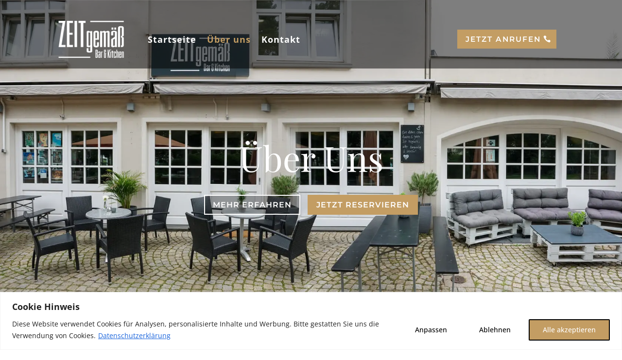

--- FILE ---
content_type: text/css; charset=utf-8
request_url: https://zeitgemaess-gt.de/wp-content/cache/min/1/wp-content/themes/zeitgemaess-childtheme/style.css?ver=1735843538
body_size: 1152
content:
#main-content .container:before{background:none}#sidebar{display:none}@media (min-width:981px){#left-area{width:100%;padding:23px 0 0px!important;float:none!important}}@media only screen and (min-width:981px){.speisekarte_right .et_pb_column,.speisekarte_left .et_pb_column{width:50%;margin-right:0}}@media only screen and (max-width:980px){.speisekarte_right{display:flex;flex-direction:column-reverse}}@media only screen and (min-width:981px) and (max-width:1200px){.speisekarte_left .et_pb_module.et_pb_text,.speisekarte_right .et_pb_module.et_pb_text{margin-left:0em;margin-right:2em}}@media only screen and (min-width:768px) and (max-width:980px){.et_pb_text ol,.et_pb_text ul{line-height:1.2em}.speisekarte_left .et_pb_module.et_pb_text,.speisekarte_right .et_pb_module.et_pb_text{margin-left:4em;margin-right:4em}}@media only screen and (max-width:767px){.et_pb_text ol,.et_pb_text ul{line-height:1em;padding:0}.speisekarte_left .et_pb_module.et_pb_text,.speisekarte_right .et_pb_module.et_pb_text{margin-left:2em;margin-right:2em}.speisekarte_right .et_pb_module.et_pb_text:last-child,.speisekarte_left .et_pb_module:last-child{margin-bottom:0em!important}.speisekarte_right .et_pb_module.et_pb_text:first-child,.speisekarte_left .et_pb_module:first-child{margin-top:0em!important}.speisekarte_right .et_pb_column,.speisekarte_left .et_pb_column{margin-bottom:0}.et_pb_sticky .et_pb_menu_0_tb_header .et_pb_menu_inner_container>.et_pb_menu__logo-wrap,.et_pb_sticky .et_pb_menu_0_tb_header .et_pb_menu__logo-slot{max-width:20%!important}}@media only screen and (max-width:470px){.et_pb_fullwidth_header .et_pb_fullwidth_header_container.center .header-content{width:100%}}@media only screen and (max-width:600px){.et_pb_sticky .et_pb_menu_0_tb_header .et_pb_menu_inner_container>.et_pb_menu__logo-wrap,.et_pb_sticky .et_pb_menu_0_tb_header .et_pb_menu__logo-slot{max-width:30%!important}}.speisekarte_right .et_pb_module:last-child,.speisekarte_left .et_pb_module:last-child{margin-bottom:2em!important}.speisekarte_right .et_pb_module:first-child,.speisekarte_left .et_pb_module:first-child{margin-top:2em!important}.speisekarte_left .et_pb_text,.speisekarte_right .et_pb_text{margin-left:3em;margin-right:3em}.fdm-section-header h3{font-weight:700}.fdm-item-price{font-weight:700}.fdm-item-panel .fdm-item-title{font-size:18px}.fdm-section-header{border-bottom:2px solid #ffffff!important}.fdm-the-menu>ul>li>ul>li{border-bottom:1px dashed #fff}.fdm-the-menu>ul>li>ul>li:last-child{border-bottom:none}@font-face{font-display:swap;font-family:'Open Sans';font-style:normal;font-weight:400;src:local(''),url(../../../../../../themes/zeitgemaess-childtheme/fonts/open-sans-v34-latin-regular.woff2) format('woff2'),url(../../../../../../themes/zeitgemaess-childtheme/fonts/open-sans-v34-latin-regular.woff) format('woff')}@font-face{font-display:swap;font-family:'Open Sans';font-style:normal;font-weight:500;src:local(''),url(../../../../../../themes/zeitgemaess-childtheme/fonts/open-sans-v34-latin-500.woff2) format('woff2'),url(../../../../../../themes/zeitgemaess-childtheme/fonts/open-sans-v34-latin-500.woff) format('woff')}@font-face{font-display:swap;font-family:'Open Sans';font-style:normal;font-weight:600;src:local(''),url(../../../../../../themes/zeitgemaess-childtheme/fonts/open-sans-v34-latin-600.woff2) format('woff2'),url(../../../../../../themes/zeitgemaess-childtheme/fonts/open-sans-v34-latin-600.woff) format('woff')}@font-face{font-display:swap;font-family:'Open Sans';font-style:normal;font-weight:700;src:local(''),url(../../../../../../themes/zeitgemaess-childtheme/fonts/open-sans-v34-latin-700.woff2) format('woff2'),url(../../../../../../themes/zeitgemaess-childtheme/fonts/open-sans-v34-latin-700.woff) format('woff')}@font-face{font-display:swap;font-family:'Open Sans';font-style:normal;font-weight:800;src:local(''),url(../../../../../../themes/zeitgemaess-childtheme/fonts/open-sans-v34-latin-800.woff2) format('woff2'),url(../../../../../../themes/zeitgemaess-childtheme/fonts/open-sans-v34-latin-800.woff) format('woff')}@font-face{font-display:swap;font-family:'Open Sans';font-style:italic;font-weight:400;src:local(''),url(../../../../../../themes/zeitgemaess-childtheme/fonts/open-sans-v34-latin-italic.woff2) format('woff2'),url(../../../../../../themes/zeitgemaess-childtheme/fonts/open-sans-v34-latin-italic.woff) format('woff')}@font-face{font-display:swap;font-family:'Open Sans';font-style:italic;font-weight:500;src:local(''),url(../../../../../../themes/zeitgemaess-childtheme/fonts/open-sans-v34-latin-500italic.woff2) format('woff2'),url(../../../../../../themes/zeitgemaess-childtheme/fonts/open-sans-v34-latin-500italic.woff) format('woff')}@font-face{font-display:swap;font-family:'Open Sans';font-style:italic;font-weight:600;src:local(''),url(../../../../../../themes/zeitgemaess-childtheme/fonts/open-sans-v34-latin-600italic.woff2) format('woff2'),url(../../../../../../themes/zeitgemaess-childtheme/fonts/open-sans-v34-latin-600italic.woff) format('woff')}@font-face{font-display:swap;font-family:'Open Sans';font-style:italic;font-weight:700;src:local(''),url(../../../../../../themes/zeitgemaess-childtheme/fonts/open-sans-v34-latin-700italic.woff2) format('woff2'),url(../../../../../../themes/zeitgemaess-childtheme/fonts/open-sans-v34-latin-700italic.woff) format('woff')}@font-face{font-display:swap;font-family:'Open Sans';font-style:italic;font-weight:800;src:local(''),url(../../../../../../themes/zeitgemaess-childtheme/fonts/open-sans-v34-latin-800italic.woff2) format('woff2'),url(../../../../../../themes/zeitgemaess-childtheme/fonts/open-sans-v34-latin-800italic.woff) format('woff')}@font-face{font-display:swap;font-family:'Montserrat';font-style:normal;font-weight:300;src:local(''),url(../../../../../../themes/zeitgemaess-childtheme/fonts/montserrat-v25-latin-300.woff2) format('woff2'),url(../../../../../../themes/zeitgemaess-childtheme/fonts/montserrat-v25-latin-300.woff) format('woff')}@font-face{font-display:swap;font-family:'Montserrat';font-style:normal;font-weight:400;src:local(''),url(../../../../../../themes/zeitgemaess-childtheme/fonts/montserrat-v25-latin-regular.woff2) format('woff2'),url(../../../../../../themes/zeitgemaess-childtheme/fonts/montserrat-v25-latin-regular.woff) format('woff')}@font-face{font-display:swap;font-family:'Montserrat';font-style:normal;font-weight:500;src:local(''),url(../../../../../../themes/zeitgemaess-childtheme/fonts/montserrat-v25-latin-500.woff2) format('woff2'),url(../../../../../../themes/zeitgemaess-childtheme/fonts/montserrat-v25-latin-500.woff) format('woff')}@font-face{font-display:swap;font-family:'Montserrat';font-style:normal;font-weight:600;src:local(''),url(../../../../../../themes/zeitgemaess-childtheme/fonts/montserrat-v25-latin-600.woff2) format('woff2'),url(../../../../../../themes/zeitgemaess-childtheme/fonts/montserrat-v25-latin-600.woff) format('woff')}@font-face{font-display:swap;font-family:'Montserrat';font-style:normal;font-weight:800;src:local(''),url(../../../../../../themes/zeitgemaess-childtheme/fonts/montserrat-v25-latin-800.woff2) format('woff2'),url(../../../../../../themes/zeitgemaess-childtheme/fonts/montserrat-v25-latin-800.woff) format('woff')}@font-face{font-display:swap;font-family:'Montserrat';font-style:normal;font-weight:900;src:local(''),url(../../../../../../themes/zeitgemaess-childtheme/fonts/montserrat-v25-latin-900.woff2) format('woff2'),url(../../../../../../themes/zeitgemaess-childtheme/fonts/montserrat-v25-latin-900.woff) format('woff')}@font-face{font-display:swap;font-family:'Montserrat';font-style:italic;font-weight:300;src:local(''),url(../../../../../../themes/zeitgemaess-childtheme/fonts/montserrat-v25-latin-300italic.woff2) format('woff2'),url(../../../../../../themes/zeitgemaess-childtheme/fonts/montserrat-v25-latin-300italic.woff) format('woff')}@font-face{font-display:swap;font-family:'Montserrat';font-style:italic;font-weight:400;src:local(''),url(../../../../../../themes/zeitgemaess-childtheme/fonts/montserrat-v25-latin-italic.woff2) format('woff2'),url(../../../../../../themes/zeitgemaess-childtheme/fonts/montserrat-v25-latin-italic.woff) format('woff')}@font-face{font-display:swap;font-family:'Montserrat';font-style:italic;font-weight:600;src:local(''),url(../../../../../../themes/zeitgemaess-childtheme/fonts/montserrat-v25-latin-600italic.woff2) format('woff2'),url(../../../../../../themes/zeitgemaess-childtheme/fonts/montserrat-v25-latin-600italic.woff) format('woff')}@font-face{font-display:swap;font-family:'Montserrat';font-style:italic;font-weight:500;src:local(''),url(../../../../../../themes/zeitgemaess-childtheme/fonts/montserrat-v25-latin-500italic.woff2) format('woff2'),url(../../../../../../themes/zeitgemaess-childtheme/fonts/montserrat-v25-latin-500italic.woff) format('woff')}@font-face{font-display:swap;font-family:'Montserrat';font-style:italic;font-weight:800;src:local(''),url(../../../../../../themes/zeitgemaess-childtheme/fonts/montserrat-v25-latin-800italic.woff2) format('woff2'),url(../../../../../../themes/zeitgemaess-childtheme/fonts/montserrat-v25-latin-800italic.woff) format('woff')}@font-face{font-display:swap;font-family:'Montserrat';font-style:italic;font-weight:900;src:local(''),url(../../../../../../themes/zeitgemaess-childtheme/fonts/montserrat-v25-latin-900italic.woff2) format('woff2'),url(../../../../../../themes/zeitgemaess-childtheme/fonts/montserrat-v25-latin-900italic.woff) format('woff')}@font-face{font-display:swap;font-family:'Playfair Display';font-style:normal;font-weight:400;src:local(''),url(../../../../../../themes/zeitgemaess-childtheme/fonts/playfair-display-v30-latin-regular.woff2) format('woff2'),url(../../../../../../themes/zeitgemaess-childtheme/fonts/playfair-display-v30-latin-regular.woff) format('woff')}@font-face{font-display:swap;font-family:'Playfair Display';font-style:normal;font-weight:600;src:local(''),url(../../../../../../themes/zeitgemaess-childtheme/fonts/playfair-display-v30-latin-600.woff2) format('woff2'),url(../../../../../../themes/zeitgemaess-childtheme/fonts/playfair-display-v30-latin-600.woff) format('woff')}@font-face{font-display:swap;font-family:'Playfair Display';font-style:normal;font-weight:800;src:local(''),url(../../../../../../themes/zeitgemaess-childtheme/fonts/playfair-display-v30-latin-800.woff2) format('woff2'),url(../../../../../../themes/zeitgemaess-childtheme/fonts/playfair-display-v30-latin-800.woff) format('woff')}@font-face{font-display:swap;font-family:'Playfair Display';font-style:italic;font-weight:400;src:local(''),url(../../../../../../themes/zeitgemaess-childtheme/fonts/playfair-display-v30-latin-italic.woff2) format('woff2'),url(../../../../../../themes/zeitgemaess-childtheme/fonts/playfair-display-v30-latin-italic.woff) format('woff')}@font-face{font-display:swap;font-family:'Playfair Display';font-style:normal;font-weight:900;src:local(''),url(../../../../../../themes/zeitgemaess-childtheme/fonts/playfair-display-v30-latin-900.woff2) format('woff2'),url(../../../../../../themes/zeitgemaess-childtheme/fonts/playfair-display-v30-latin-900.woff) format('woff')}@font-face{font-display:swap;font-family:'Playfair Display';font-style:italic;font-weight:600;src:local(''),url(../../../../../../themes/zeitgemaess-childtheme/fonts/playfair-display-v30-latin-600italic.woff2) format('woff2'),url(../../../../../../themes/zeitgemaess-childtheme/fonts/playfair-display-v30-latin-600italic.woff) format('woff')}@font-face{font-display:swap;font-family:'Playfair Display';font-style:italic;font-weight:800;src:local(''),url(../../../../../../themes/zeitgemaess-childtheme/fonts/playfair-display-v30-latin-800italic.woff2) format('woff2'),url(../../../../../../themes/zeitgemaess-childtheme/fonts/playfair-display-v30-latin-800italic.woff) format('woff')}@font-face{font-display:swap;font-family:'Playfair Display';font-style:italic;font-weight:900;src:local(''),url(../../../../../../themes/zeitgemaess-childtheme/fonts/playfair-display-v30-latin-900italic.woff2) format('woff2'),url(../../../../../../themes/zeitgemaess-childtheme/fonts/playfair-display-v30-latin-900italic.woff) format('woff')}